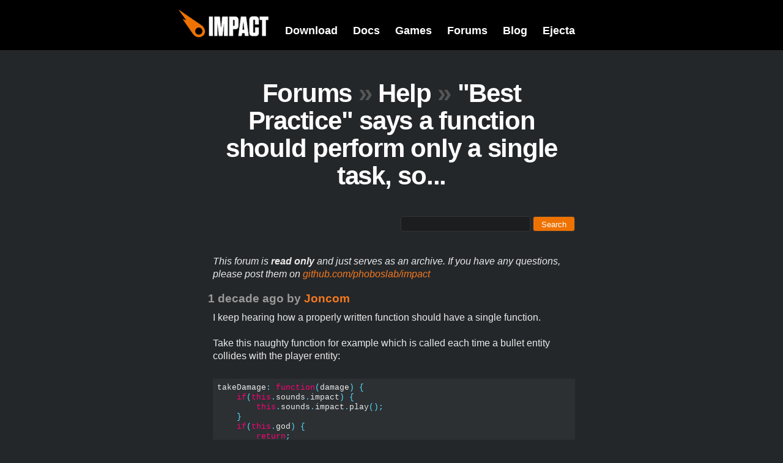

--- FILE ---
content_type: text/html; charset=utf-8
request_url: https://impactjs.com/forums/help/best-practice-says-a-function-should-perform-only-a-single-task-so/page/1
body_size: 2925
content:
<!DOCTYPE html>
<html>
<head>
	<title>&quot;Best Practice&quot; says a function should perform only a single task, so... - Impact Forums</title>
	<link rel="stylesheet" type="text/css" href="/forums/templates/impact/styles.css" />
	<link rel="Shortcut Icon" href="/templates/impact/favicon.png" />
	<link rel="alternate" type="application/rss+xml" title="RSS 2.0" href="/forums/feed" />
	<script type="text/javascript" src="/templates/impact/jquery-1.4.3.min.js"></script>
	<script type="text/javascript" src="/forums/templates/discuss.js"></script>
	<script type="text/javascript">
		Discuss.path = '/forums/';
	</script>
</head>
<body>

<div id="title">
	<div class="content">
		<a href="/" id="impact"><img src="/templates/impact/impact.png" alt="Impact"/></a>
		<div id="menu">
			<a href="/download">Download</a>
			<a href="/documentation">Docs</a>
			<a href="/games">Games</a>
			<a href="/forums">Forums</a>
			<a href="/blog">Blog</a>
			<a href="/ejecta">Ejecta</a>
		</div>
	</div>
	<div class="clear"></div>
</div>



<div id="breadcrumbs">
	<h1> 
		<a href="/forums/">Forums</a> 
		<span class="sub">&raquo;</span> 
		<a href="/forums/help">Help</a> 
		<span class="sub">&raquo;</span> 
		&quot;Best Practice&quot; says a function should perform only a single task, so...	</h1>
</div>


<div class="content">
	<form action="/forums/search" method="get" id="search">
	<input type="text" class="q" name="q" id="q" value=""/>
	<input class="button q" type="submit" value="Search"/>
</form>

<p><em>This forum is <strong>read only</strong> and just serves as an archive. If you
have any questions, please post them on <a
href="https://github.com/phoboslab/impact">github.com/phoboslab/impact</a>
</em></p>

	
			<!--<h3>
			<span class="sub">&raquo;</span>
			<a href="/forums/help/best-practice-says-a-function-should-perform-only-a-single-task-so/edit-gameinfo">Edit Game Info</a>
		</h3>-->
		
			<div class="post" id="post24293">
			<h2 class="posthead">
				<span class="date" title="Monday, May 27th 4:03am">1 decade ago</span> 
				by <a href="/forums/user/Joncom" class="author">Joncom</a>
				<span class="options">
																</span>
			</h2>
			<div class="postContent">
				I keep hearing how a properly written function should have a single function.<br />
<br />
Take this naughty function for example which is called each time a bullet entity collides with the player entity:<br />
<br />
<pre class="syntaxhl">
takeDamage: function(damage) {
    if(this.sounds.impact) {
        this.sounds.impact.play();
    }
    if(this.god) {
        return;
    }
    this.lastHitTimer.reset();
    if(this.shields &gt; 0 &amp;&amp; this.shields - damage &gt;= 0) {
        // The shield can take ALL of the blow.
        this.shields -= damage;
    } else if(this.shields &gt; 0 &amp;&amp; this.shields - damage &lt; 0) {
        // The shield can take SOME of the blow.
        var healthDamage = damage - this.shields;
        this.shields = 0;
        this.health = Math.max(this.health - healthDamage, 0);
    } else if (this.shields &lt;= 0) {
        // The shield can take NONE of the blow.
        this.health = Math.max(this.health - damage, 0);
    }
    // Handle possible &#039;dead&#039; scenario.
    if(this.health &lt;= 0) this.noMoreHealth(); 
}
</pre><br />
According to the one task per function principal. This function should be rewritten like this:<br />
<br />
<pre class="syntaxhl">
takeDamage: function(damage) {
    if(this.shields &gt; 0 &amp;&amp; this.shields - damage &gt;= 0) {
        // The shield can take ALL of the blow.
        this.shields -= damage;
    } else if(this.shields &gt; 0 &amp;&amp; this.shields - damage &lt; 0) {
        // The shield can take SOME of the blow.
        var healthDamage = damage - this.shields;
        this.shields = 0;
        this.health = Math.max(this.health - healthDamage, 0);
    } else if (this.shields &lt;= 0) {
        // The shield can take NONE of the blow.
        this.health = Math.max(this.health - damage, 0);
    }
}
</pre><br />
Yes, this looks easier to read and manage. <br />
<br />
But now I&#039;m left with the question, where do I put all the rest of the code I took out?<br />
<br />
Before upon collision with the player, a bullet entity would call <code>player.takeDamage(100);</code> and that was it.<br />
<br />
So does this mean that the bullet entity is supposed to call the following now instead?:<br />
<br />
<pre class="syntaxhl">
player.playHitSound();
if(!player.god) {
    player.takeDamage();
    player.lastHitTimer.reset();
    player.checkIfDead();
}
</pre><br />
It seems like at the very least this is violating some object oriented programming principals. I mean, should the bullet entity really be aware that <code>player</code> has variables such as <code>god</code>, and <code>lastHitTimer</code>? Probably not.<br />
<br />
I&#039;ve probably structured things fundamentally wrong, but I&#039;m not sure how I should have come at this any differently.<br />
<br />
So, have you guys been having much success with &quot;short concise single purpose functions&quot;, and do you see an elegant way to improve upon this example?			</div>
		</div>
			<div class="post" id="post24296">
			<h2 class="posthead">
				<span class="date" title="Monday, May 27th 4:51pm">1 decade ago</span> 
				by <a href="/forums/user/mdkess" class="author">mdkess</a>
				<span class="options">
																</span>
			</h2>
			<div class="postContent">
				A well written function should have a single responsibility. This is of course more of a guideline than anything, so don&#039;t think of it like a hard and fast rule.<br />
<br />
Your last method looks clean, but should be part of the player&#039;s takeDamage function, not the bullet&#039;s. You&#039;re right - the bullet should be dumb. Its single responsibility is to call takeDamage (or perhaps a better named onHit or something) with whatever entity it hits. That&#039;s it. It&#039;s up to the entity to decide how to deal with that. Then your player&#039;s takeDamage function should be something along the lines of your final function, only with respect to its internal state:<br />
<br />
<pre class="syntaxhl">
takeDamage: function(damage) {
    this.playHitSound();
    if(!this.canTakeDamage()) {
        this.applyDamage(damage);
        this.lastHitTimer.reset();  // although this should be part of applyDamage, perhaps
        this.checkIfDead();
    }
}
</pre><br />
A good way to think of this is to consider how you might want to extend your entity into a subclass in the future, and break things down such that you can only change one part. For example: suppose I wanted to make an entity that had a third type of shield, how would I do that? Or, I want to make an entity that takes a maximum of 2 damage from any attack. Or I wanted the entity to not take damage if they were invincible, but still get knocked back. So think of some use cases, and once you have an API that makes those easy to change, chances are it&#039;s pretty solid.<br />
<br />
It&#039;s really great that you are thinking about these things.			</div>
		</div>
			<div class="post" id="post24324">
			<h2 class="posthead">
				<span class="date" title="Wednesday, May 29th 5:38am">1 decade ago</span> 
				by <a href="/forums/user/Joncom" class="author">Joncom</a>
				<span class="options">
																</span>
			</h2>
			<div class="postContent">
				Great response! <br />
Thank you mdkess.<br />
Will likely take that approach then, and make sure that the bullet stays dumb.			</div>
		</div>
	
	
<div class="pages">
	Page 1 of 1	<div style="float:right;">
					<span class="nolink">&laquo; first</span>
				
					<span class="nolink">&laquo; previous</span>
				
					<span class="nolink">next &rsaquo;</span>
				
					<span class="nolink">last &raquo;</span>
			</div>
</div>

	<!--<h2>Post Reply</h2>-->
	
			<!--<p>
			Please <a href="/forums/user/login">login</a> or 
			<a href="/forums/user/register">register</a> to reply.
		</p>-->
	</div>

<div id="foot">
	<div id="copy" class="content">
		ImpactJS.org &copy; 2026 
		<a href="http://www.phoboslab.org/">Dominic Szablewski</a>
		(<a href="/contact">contact</a>)
		- powered by Discuss
		- <a href="/forums/feed" class="feed">RSS</a>
		- made in Hesse &#x2665;
		<!-- ts:20260122134022 -->
	</div>
</div>

</body>
</html>


--- FILE ---
content_type: text/css
request_url: https://impactjs.com/forums/templates/impact/styles.css
body_size: 2909
content:
/* @override http://impactjs.com/forums/templates/impact/styles.css */

/* Layout & Typo
------------------------------------------------------------------ */

html {
	margin: 0;
	padding: 0;
}

body {	
	background-color: #24272a;
	margin: 0;
	color: #eaeaea;
	font-family: helvetica, arial, sans-serif;
	font-size: 12pt;
	line-height: 16pt;
}

.content {
	width: 600px;
	margin: 0 auto;
}

h1 {
	margin: 0;
	padding: 0;
}


#title {
	padding: 16px 0 16px 0;
	background: #000;
}

#breadcrumbs {
	padding: 48px 0 8px 0;
	margin-bottom: 32px;
	text-align: center;
}

#impact {
	margin-left: -48px;
	float: left;
}
#impact img {
	width: 147px;
	height: 45px;
}

div#foot {
	font-size: 80%;
	margin: 5em 0;
	color: #999;
}

div#menu {
	float: right;
	padding: 24px 0 0 0;
	font-size: 18px;
	font-weight: bold;
	color: #fff;
}

div#menu a {
	color: #fff;
	margin: 0 0 0 20px;
}

div#menu a:hover {
	color: #ff9536;
}

a {
	color: #F47920;
	text-decoration: none;
}

a:hover {
	color: #fff;
}

a:visited {
	color: #d1854e;
}

a:visited:hover {
	color: #fff;
}

a.feed {
	background:transparent url(feed-icon.png) no-repeat scroll 2px 50%;
	padding-left:16px;
}

p {
	padding: 0;
	margin: 0.5em 0 1em 0.5em;
}



h1 {
	width: 600px;
	margin: 0 auto;
	font-size: 260%;
	font-weight: bold;
	letter-spacing: -0.03em;
	line-height: 1.1;
	color: #fff;
}

h1 a, h1 a:visited {
	text-decoration: none;
	color: #fff;
}

h1 a:hover, h1 a:visited:hover {
	color: #ee7202;
}

h1 span.sub {
	color: #555;
}

h2 {
	margin: 3em 0 1em 0;
	padding: 0;
	font-size: 120%;
	font-weight: bold;
}

h3 {
	color: #777;
	font-size: 90%;
	margin: 2em 0 0 0;
}

h3.usermenu {
	margin: 2em 0 2em 0;
	font-size: 80%;
}


a img { border: 0; }





div.details {
	font-size: 80%;
	color: #999;
}

table td {
	padding: 0.4em 0 0.4em 0;
	margin: 0;
}

table.threads {
	width: 100%;
	border-collapse: collapse;
}
table.threads tr:hover {
	background-color: #373b3f;
}

tr.alt {
	background-color: #282c2f
}

td.head {
	padding-left: 0.2em;
}

td.replies {
	width: 60px;
	text-align: right;
}

td.lastPost {
	width: 110px;
	text-align: right;
	padding-right: 0.2em;
}

.details {
	font-style: italic;
}

.details a.author {
	color: #ccc;
	
}

.details a.author:hover {
	color: #fff;
}




div.clear {
	clear:both;
}


span.numPosts {
	color: #aaa;
}

div.post {
	margin-bottom: 2.5em;
}

div.post h2 {
	margin:1em 0 0;
	font-size: 120%;
	color: #999;

}

div.post h2 span.date {
}

div.postContent {
	margin: 0.6em 0 3em 0.5em;
}

div.forum h2 {
	margin: 0;
	padding: 1em 0 0 0;
}

div.forum div.description {
	margin-left: 1em;
}

div.thread h2 {
	margin: 1em 0 0 0;
}

div.thread {
	margin-bottom: 1em;
}

span.options {
	display: none;
	float: right;
}

tr:hover span.options {
	display: inline;
}

h2:hover span.options {
	display: inline;
}

span.options input {
	margin: 0 0.3em;
}

.warn {
	color: #FF0550;
}

.notice {
	color: #7d0;
}


#formattingHelp {
	font-size: 80%;
}


blockquote {
	margin: 1em 0 1em 1.5em;
	padding: 0 0 0 0.3em;
	border-left: 0.2em solid #666;
}



input, textarea, button {
	font-family: Helvetica, Arial, sans-serif;
	font-size: 12px;
	-moz-border-radius: 4px;
	-webkit-border-radius: 4px;
	border-radius: 4px;
	padding: 0.4em 0.4em 0.2em 0.4em;
	margin: 0.5em 0;
	font-size: 12pt;
	border: 1px solid #333;
	color: #fafafa;
	width: 200px;
	background: #1b1d1f;
}

textarea {
	width: 100%;
	height: 180px;	
}

textarea.description {
	height: 80px;
}

input:focus, textarea:focus {
	border-color: #F47920;
}

input.title {
	width: 100%;
}

input.button {
	background: #ee7202;
	color: #fff;	
	font-weight: bold;
	font-size: 80%;
	padding: 0.5em 1em;
	-moz-border-radius: 4px;
	-webkit-border-radius: 4px;
	border-radius: 4px;
	width: auto;
	cursor: pointer;
}

input.button[disabled], input.button[disabled]:hover {
	border: 1px solid #555;
	background: #333;
	color: #222;
	text-shadow: #555 0px 1px 0px;
}

input.button::-moz-focus-inner {
	border: 0;
	padding: 0;
}

input.button:hover {
	color: #6e3400;
	background-color: #ff8126;
}

input.check {
	display:none;
}
input.check + label span {
	display:inline-block;
	width:19px;
	height:19px;
	margin:-1px 4px 0 0;
	vertical-align:middle;
	background:url(check_radio_sheet.png) left top no-repeat;
	cursor:pointer;
}
input.check:checked + label span {
	background:url(check_radio_sheet.png) -19px top no-repeat;
}

input.file-select {
    display:none;
    margin-right: 4px;
}

fieldset {
	margin: 16px 0 32px 0;
	padding: 8px 0 8px 0;
	border: 1px solid #555;
	border-left: none;
	border-right: none;
}

legend {
	margin: 0;
	padding: 0 8px 0 0;
}


form#search {
	width: 600px;
	text-align: right;
	margin: 1em 0 2em 0;
}

.q {
	margin-top: 4px;
	font-size: 80%;
}

.button.q {
	padding: 0.4em 1em 0.2em 1em;
	font-size: 80%;
	font-weight: normal;
}




.screenshot {
	float: left;
	margin-right: 16px;
	/*border: 1px solid #000;*/
}

.screenshot img {
	display: block;
}

.gameInfo {
	background-color: #292c30;
	padding: 1px 0 1px 0;
	margin: 1em 0 1em 0;
}

.gameInfo h2 {
	font-size: 120%;
	margin: 0.8em 0 0 0;
}

h2.playLink {
	margin: 1.5em 0 0 0;
}

div.tabs {
	/*border-top: 3px solid #333;*/
	border-bottom: 3px solid #333;
	padding: 0.3em 0;
	margin: 2em 0 2em 0;
}

div.tabs h2 {
	margin: 0;
	color: #555;
}

div.tabs h2 span {
	color: #fff;
	font-weight: bold;
}



input.empty {
	color: #555;
}

.hint {
	display: block;
	text-align: right;
	font-size: 80%;
}

.nolink {
	color: #444;
}

#formattingHelp {
	display: none;
}

div.pages {
	border-top: 3px solid #333;
	border-bottom: 3px solid #333;
	padding: 0.3em 0;
	margin: 2em 0 4em 0;
}


/* Whitebox
------------------------------------------------------------------ */

#whitebox {
	cursor: pointer;
	display: none;
	position: fixed;
	width: 100%;
	height: 100%;
	top: 0;
	left: 0;
	background-color: #000;
	background-color: rgba(0,0,0,0.5);
	z-index: 1000;
}

#whitebox img {
	position: absolute;
	top: 0;
	left: 0;
	right: 0;
	bottom: 0;
	margin: auto;
	width: auto;
	height: auto;
	max-width: 100%;
	max-height: 100%;
}




/* Code and Syntax Highlighting 
------------------------------------------------------------------ */

code { 
	font-family: Bitstream Vera Sans Mono, Courier New, Lucida Console, monospace; 
	font-size: 14px;
	padding: 0.1em 0.2em;
	background-color: #2C3033;
}

pre { 
	font-family: Bitstream Vera Sans Mono, Monaco, Consolas, Courier New, Lucida Console, monospace; 
	font-size: 13px;
	padding: 0.5em 0 0.5em 0.5em;
	overflow: auto;
	margin: 0.5em 0 0.5em 0;
	background-color: #2C3033;
	line-height: 16px;
}

span.comments { color: #999; }
span.strings { color: #ae2; }
span.regexp { color: #b8f; }
span.punct { color: #5df; }
span.keywords { color: #f07; }
span.numbers { color: #fa4; }



/* Rating - adapted from http://www.komodomedia.com/blog/2007/01/css-star-rating-redux/
------------------------------------------------------------------ */

.rating,
.rating a.rated,
.rating a:hover,
.rating a:active,
.rating a:focus,
.rating .current-rating{
	background: url(rating.png) left -1000px repeat-x;
}
.rating{
	position:relative;
	width:130px;
	height:11px;
	overflow:hidden;
	list-style:none;
	margin:0;
	padding:0;
	background-position: left top;
}
.rating li{
	display: inline;
}
.rating a, 
.rating .current-rating{
	position:absolute;
	top:0;
	left:0;
	text-indent:-1000em;
	line-height: 11px;
	height: 11px;
	outline:none;
	overflow:hidden;
	border: none;
}
.rating a.rated,
.rating.active a:hover,
.rating.active a:active,
.rating.active a:focus{
	background-position: left bottom;
}

.rating a.rating-1 { width:10%; z-index:11; }
.rating a.rating-2 { width:20%; z-index:10; }
.rating a.rating-3 { width:30%; z-index:9; }
.rating a.rating-4 { width:40%; z-index:8; }
.rating a.rating-5 { width:50%; z-index:7; }
.rating a.rating-6 { width:60%; z-index:6; }
.rating a.rating-7 { width:70%; z-index:5; }
.rating a.rating-8 { width:80%; z-index:4; }
.rating a.rating-9 { width:90%; z-index:3; }
.rating a.rating-10 { width:100%; z-index:2; }

.rating .current-rating{
	z-index:1;
	background-position: left center;
}	

/* for an inline rater */
.inline-rating{
	display:-moz-inline-block;
	display:-moz-inline-box;
	display:inline-block;
	vertical-align: middle;
}

.rating-number {
	color: #fff;
	font-weight: bold;
}

.rating-number.active {
	color: #F47920;
}

.loginWarning, .alreadyRatedWarning, .ownGameWarning {
	color: #fff;
	font-weight: bold;
	display: none;
}

